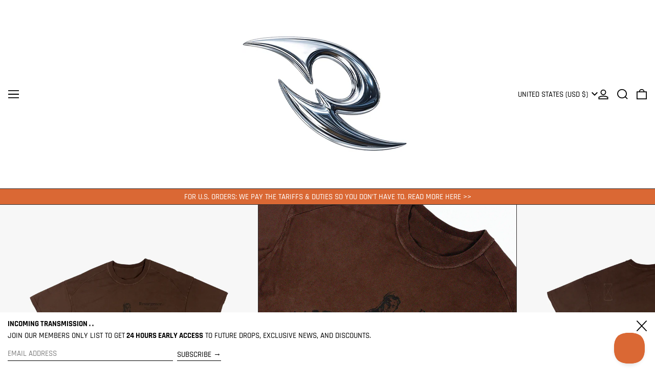

--- FILE ---
content_type: text/javascript
request_url: https://resurgence.supply/cdn/shop/t/6/assets/images.js?v=82802382427156187971721815684
body_size: -317
content:
class ImageWithPlaceholder extends HTMLElement{constructor(){super(),this.imageEl=this.querySelector("img"),this.imageEl&&(this.loaded=this.imageEl.complete,this.loaded===!1&&this.imageEl.addEventListener("load",this.imageLoadedHandler.bind(this)))}get loaded(){return this._loaded}set loaded(value){this._loaded=value,this.imageEl.classList.toggle("is-complete",value)}imageLoadedHandler(e){this.loaded=this.imageEl.complete,this.imageEl.removeEventListener("load",this.imageLoadedHandler)}}customElements.define("image-with-placeholder",ImageWithPlaceholder);
//# sourceMappingURL=/cdn/shop/t/6/assets/images.js.map?v=82802382427156187971721815684
